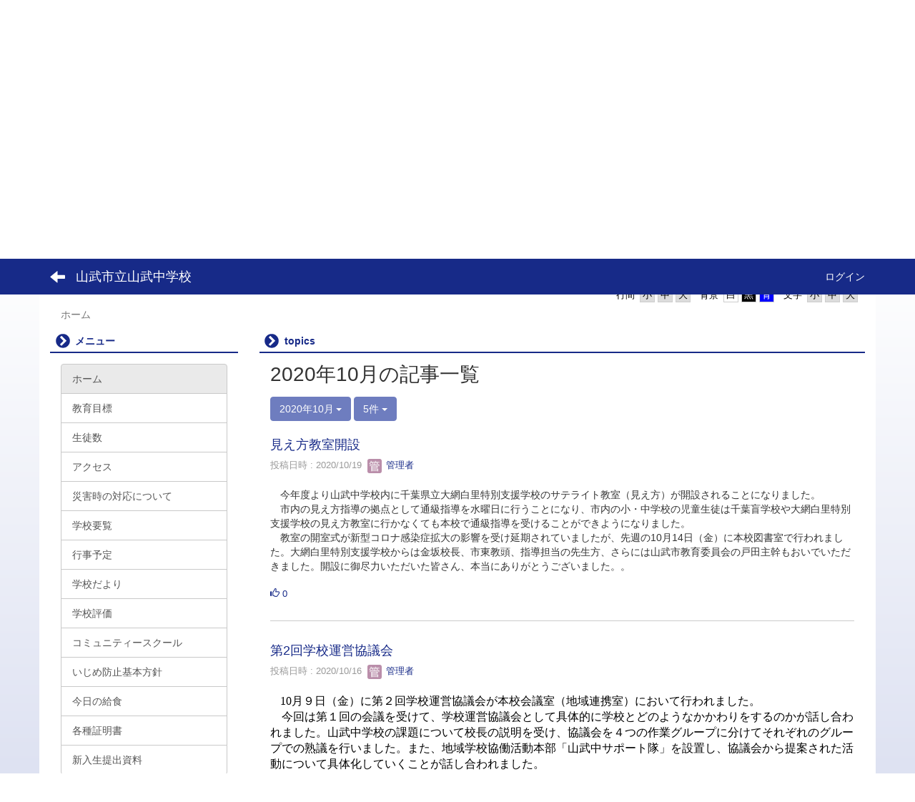

--- FILE ---
content_type: text/html; charset=UTF-8
request_url: http://www2.sammu.ed.jp/sanbu/blogs/blog_entries/year_month/71/year_month:2020-10?frame_id=108
body_size: 12152
content:
<!DOCTYPE html>
<html lang="ja" ng-app="NetCommonsApp">
	<head>
		<meta charset="utf-8">
		<meta http-equiv="X-UA-Compatible" content="IE=edge">
		<meta name="viewport" content="width=device-width, initial-scale=1">

		<title>ホーム - 山武市立山武中学校</title>

		<link href="/sanbu/nc_favicon.ico?1750660215" type="image/x-icon" rel="icon"/><link href="/sanbu/nc_favicon.ico?1750660215" type="image/x-icon" rel="shortcut icon"/><meta name="description" content="山武市立山武中学校のホームページです。"/><meta name="keywords" content="山武市立山武中学校,山武中学校,三中,山武中,千葉県山武市,千葉県,山武市"/><meta name="robots" content="index,follow"/><meta name="copyright" content="Copyright © 2020"/><meta name="author" content="山武市教育委員会"/>
	<link rel="stylesheet" type="text/css" href="/sanbu/components/bootstrap/dist/css/bootstrap.min.css?1750660215"/>
	<link rel="stylesheet" type="text/css" href="/sanbu/components/eonasdan-bootstrap-datetimepicker/build/css/bootstrap-datetimepicker.min.css?1750660215"/>
	<link rel="stylesheet" type="text/css" href="/sanbu/css/net_commons/style.css?1750660214"/>
<link rel="stylesheet" type="text/css" href="/sanbu/css/workflow/style.css?1750660214"/><link rel="stylesheet" type="text/css" href="/sanbu/css/likes/style.css?1750660214"/><link rel="stylesheet" type="text/css" href="/sanbu/css/categories/style.css?1750660214"/><link rel="stylesheet" type="text/css" href="/sanbu/css/pages/style.css?1750660214"/><link rel="stylesheet" type="text/css" href="/sanbu/css/boxes/style.css?1750660214"/><link rel="stylesheet" type="text/css" href="/sanbu/css/blogs/blogs.css?1750660214"/><link rel="stylesheet" type="text/css" href="/sanbu/css/menus/style.css?1750660214"/><link rel="stylesheet" type="text/css" href="/sanbu/css/links/style.css?1750660214"/><link rel="stylesheet" type="text/css" href="/sanbu/css/blocks/style.css?1750660214"/><link rel="stylesheet" type="text/css" href="/sanbu/css/frames/style.css?1750660214"/><link rel="stylesheet" type="text/css" href="/sanbu/css/users/style.css?1750660214"/><link rel="stylesheet" type="text/css" href="/sanbu/css/user_attributes/style.css?1750660214"/><link rel="stylesheet" type="text/css" href="/sanbu/css/wysiwyg/style.css?1750660214"/>
	<link rel="stylesheet" type="text/css" href="/sanbu/css/bootstrap.min.css?1750660215"/>
	<link rel="stylesheet" type="text/css" href="/sanbu/theme/ArrowNavy/css/style.css?1764835887"/>

	<script type="text/javascript" src="/sanbu/components/jquery/dist/jquery.min.js?1750660215"></script>
	<script type="text/javascript" src="/sanbu/components/bootstrap/dist/js/bootstrap.min.js?1750660215"></script>
	<script type="text/javascript" src="/sanbu/components/angular/angular.min.js?1750660215"></script>
	<script type="text/javascript" src="/sanbu/components/angular-animate/angular-animate.js?1750660215"></script>
	<script type="text/javascript" src="/sanbu/components/angular-bootstrap/ui-bootstrap-tpls.min.js?1750660215"></script>
	<script type="text/javascript" src="/sanbu/js/net_commons/base.js?1750660214"></script>

<script>
NetCommonsApp.constant('NC3_URL', '/sanbu');
NetCommonsApp.constant('LOGIN_USER', {"id":null});
NetCommonsApp.constant('TITLE_ICON_URL', '/sanbu');
</script>


<!-- Global site tag (gtag.js) - Google Analytics -->
<script type="text/javascript" src="https://www.googletagmanager.com/gtag/js?id=G-6SRSMDT95F" async="async"></script><script type="text/javascript">
//<![CDATA[

							window.dataLayer = window.dataLayer || [];
							function gtag(){dataLayer.push(arguments);}
							gtag('js', new Date());
							gtag('config', 'G-6SRSMDT95F');
						
//]]>
</script><script type="text/javascript" src="/sanbu/js/likes/likes.js?1750660214"></script><script type="text/javascript" src="/sanbu/js/net_commons/title_icon_picker.js?1750660214"></script><script type="text/javascript" src="/sanbu/js/boxes/boxes.js?1750660214"></script><script type="text/javascript" src="/sanbu/js/blogs/blogs.js?1750660214"></script><script type="text/javascript" src="/sanbu/js/menus/menus.js?1750660214"></script><script type="text/javascript" src="/sanbu/js/links/links.js?1750660214"></script><script type="text/javascript" src="/sanbu/js/users/users.js?1750660214"></script><script type="text/x-mathjax-config">
//<![CDATA[
MathJax.Hub.Config({
	skipStartupTypeset: true,
	tex2jax: {
		inlineMath: [['$$','$$'], ['\\\\(','\\\\)']],
		displayMath: [['\\\\[','\\\\]']]
	},
	asciimath2jax: {
		delimiters: [['$$','$$']]
	}
});

//]]>
</script><script type="text/javascript" src="/sanbu/components/MathJax/MathJax.js?config=TeX-MML-AM_CHTML"></script><script type="text/javascript">
//<![CDATA[
$(document).ready(function(){
	MathJax.Hub.Queue(['Typeset', MathJax.Hub, 'nc-container']);
});

//]]>
</script>	</head>

	<body class=" body-nologgedin" ng-controller="NetCommons.base">
		
		

<header id="nc-system-header" class="nc-system-header-nologgedin">
	<nav class="navbar navbar-inverse navbar-fixed-top" role="navigation">
		<div class="container clearfix text-nowrap">
			<div class="navbar-header">
				<button type="button" class="navbar-toggle" data-toggle="collapse" data-target="#nc-system-header-navbar">
					<span class="sr-only">Toggle navigation</span>
					<span class="icon-bar"></span>
					<span class="icon-bar"></span>
					<span class="icon-bar"></span>
				</button>

									<a href="/sanbu/" class="nc-page-refresh pull-left visible-xs navbar-brand"><span class="glyphicon glyphicon-arrow-left"> </span></a>					<a href="/sanbu/" class="nc-page-refresh pull-left hidden-xs navbar-brand"><span class="glyphicon glyphicon-arrow-left"> </span></a>				
				<a href="/sanbu/" class="navbar-brand">山武市立山武中学校</a>			</div>
			<div id="nc-system-header-navbar" class="navbar-collapse collapse">
				<ul class="nav navbar-nav navbar-right">
					
					
					
					
					
																	<li>
							<a href="/sanbu/auth/login">ログイン</a>						</li>
					
				</ul>
			</div>
		</div>
	</nav>
</header>


<div id="loading" class="nc-loading" ng-show="sending" ng-cloak>
	<img src="/sanbu/img/net_commons/loading.svg?1750660214" alt=""/></div>

		<main id="nc-container" class="container" ng-init="hashChange()">
			
<header id="container-header">
	
<div class="boxes-1">
	<div id="box-17">
<section class="frame panel-none nc-content plugin-announcements">
	
	<div class="panel-body block">
		

	<article>
		<p><br /><img class="img-responsive nc3-img" style="display: block; margin-left: auto; margin-right: auto;" title="山武市立山武中学校" src="http://www2.sammu.ed.jp/sanbu/wysiwyg/image/download/1/1151" alt="山武市立山武中学校" data-imgid="1151" data-position="" data-size="" /></p>	</article>
	</div>
</section>

<section class="frame panel-none nc-content plugin-accessibility">
	
	<div class="panel-body block">
		    <div class="accessibility-area">
        <script type="text/javascript" src="/sanbu/accessibility/js/jquery.cookie.js?1750660214"></script>        
        <script type="text/javascript" src="/sanbu/accessibility/js/accessibility.js?1750660214"></script>        
        <link rel="stylesheet" type="text/css" href="/sanbu/accessibility/css/accessibility.css?1750660214"/>        
        <link rel="stylesheet" type="text/css" href="/sanbu/accessibility/css/color.css?1750660214" id="setStyle"/>        
        <input type="hidden" id="pass" value="/sanbu/" />
		
		<div class="font-size-area">
			<p>文字</p>
			<input type="button" class="font-size-btn" value="小" onclick="setFontSize(1);saveFontSize(1);" />
        	<input type="button" class="font-size-btn" value="中" onclick="resetFontSize();" />
			<input type="button" class="font-size-btn" value="大" onclick="setFontSize(2);saveFontSize(2);" />
        </div>
        <div class="style-area">
        	<p>背景</p>
        	<input type="button" class="style-white-btn" value="白" onclick="resetStyle();" />
        	<input type="button" class="style-black-btn" value="黒" onclick="setStyleCss(1);saveStyle(1);" />
        	<input type="button" class="style-blue-btn" value="青" onclick="setStyleCss(2);saveStyle(2);" />
        </div>
        <div class="padding-area">
        	<p>行間</p>
        	<input type="button" class="padding-btn" value="小" onclick="setPadding(1);savePadding(1);" />
        	<input type="button" class="padding-btn" value="中" onclick="resetPadding();" />
        	<input type="button" class="padding-btn" value="大" onclick="setPadding(2);savePadding(2);" />
        </div>
    </div>
	</div>
</section>

<section class="frame panel-none nc-content plugin-menus">
	
	<div class="panel-body block">
		<nav ng-controller="MenusController">
<ul class="breadcrumb">
	<li class="active">ホーム</li></ul>

</nav>	</div>
</section>
</div></div>
</header>

			<div class="row">
				<div id="container-main" role="main" class="col-md-9 col-md-push-3">
<section id="frame-108" class="frame panel panel-default nc-content plugin-blogs">
			<div class="panel-heading clearfix">
						<span>topics</span>

					</div>
	
	<div class="panel-body block">
		
<article class="blogEntries index " ng-controller="Blogs.Entries" ng-init="init(108)">
	<h1 class="blogs_blogTitle">2020年10月の記事一覧</h1>

	<header class="clearfix blogs_navigation_header">
		<div class="pull-left">
			<span class="dropdown">
				<button class="btn btn-default dropdown-toggle" type="button" id="dropdownMenu1" data-toggle="dropdown" aria-expanded="true">
					<span class="pull-left nc-drop-down-ellipsis">
						2020年10月					</span>
					<span class="pull-right">
						<span class="caret"></span>
					</span>
				</button>
				<ul class="dropdown-menu" role="menu" aria-labelledby="dropdownMenu1">
					<li role="presentation"><a role="menuitem" tabindex="-1" href="/sanbu/blogs/blog_entries/index/71?frame_id=108">全ての記事</a></li>

											<li role="presentation" class="dropdown-header">カテゴリ</li>

						


	<li>
		<a href="/sanbu/blogs/blog_entries/index/71/category_id:38?frame_id=108">今日の出来事</a>	</li>
	<li>
		<a href="/sanbu/blogs/blog_entries/index/71/category_id:39?frame_id=108">連絡事項</a>	</li>
	<li>
		<a href="/sanbu/blogs/blog_entries/index/71/category_id:40?frame_id=108">報告事項</a>	</li>


					
					<li role="presentation" class="divider"></li>

					<li role="presentation" class="dropdown-header">アーカイブ</li>
					
						<li role="presentation"><a role="menuitem" tabindex="-1" href="/sanbu/blogs/blog_entries/year_month/71/year_month:2026-01?frame_id=108">2026年1月 (1)</a></li>
					
						<li role="presentation"><a role="menuitem" tabindex="-1" href="/sanbu/blogs/blog_entries/year_month/71/year_month:2025-12?frame_id=108">2025年12月 (0)</a></li>
					
						<li role="presentation"><a role="menuitem" tabindex="-1" href="/sanbu/blogs/blog_entries/year_month/71/year_month:2025-11?frame_id=108">2025年11月 (1)</a></li>
					
						<li role="presentation"><a role="menuitem" tabindex="-1" href="/sanbu/blogs/blog_entries/year_month/71/year_month:2025-10?frame_id=108">2025年10月 (1)</a></li>
					
						<li role="presentation"><a role="menuitem" tabindex="-1" href="/sanbu/blogs/blog_entries/year_month/71/year_month:2025-09?frame_id=108">2025年9月 (2)</a></li>
					
						<li role="presentation"><a role="menuitem" tabindex="-1" href="/sanbu/blogs/blog_entries/year_month/71/year_month:2025-08?frame_id=108">2025年8月 (0)</a></li>
					
						<li role="presentation"><a role="menuitem" tabindex="-1" href="/sanbu/blogs/blog_entries/year_month/71/year_month:2025-07?frame_id=108">2025年7月 (0)</a></li>
					
						<li role="presentation"><a role="menuitem" tabindex="-1" href="/sanbu/blogs/blog_entries/year_month/71/year_month:2025-06?frame_id=108">2025年6月 (0)</a></li>
					
						<li role="presentation"><a role="menuitem" tabindex="-1" href="/sanbu/blogs/blog_entries/year_month/71/year_month:2025-05?frame_id=108">2025年5月 (0)</a></li>
					
						<li role="presentation"><a role="menuitem" tabindex="-1" href="/sanbu/blogs/blog_entries/year_month/71/year_month:2025-04?frame_id=108">2025年4月 (0)</a></li>
					
						<li role="presentation"><a role="menuitem" tabindex="-1" href="/sanbu/blogs/blog_entries/year_month/71/year_month:2025-03?frame_id=108">2025年3月 (0)</a></li>
					
						<li role="presentation"><a role="menuitem" tabindex="-1" href="/sanbu/blogs/blog_entries/year_month/71/year_month:2025-02?frame_id=108">2025年2月 (6)</a></li>
					
						<li role="presentation"><a role="menuitem" tabindex="-1" href="/sanbu/blogs/blog_entries/year_month/71/year_month:2025-01?frame_id=108">2025年1月 (3)</a></li>
					
						<li role="presentation"><a role="menuitem" tabindex="-1" href="/sanbu/blogs/blog_entries/year_month/71/year_month:2024-12?frame_id=108">2024年12月 (1)</a></li>
					
						<li role="presentation"><a role="menuitem" tabindex="-1" href="/sanbu/blogs/blog_entries/year_month/71/year_month:2024-11?frame_id=108">2024年11月 (0)</a></li>
					
						<li role="presentation"><a role="menuitem" tabindex="-1" href="/sanbu/blogs/blog_entries/year_month/71/year_month:2024-10?frame_id=108">2024年10月 (0)</a></li>
					
						<li role="presentation"><a role="menuitem" tabindex="-1" href="/sanbu/blogs/blog_entries/year_month/71/year_month:2024-09?frame_id=108">2024年9月 (1)</a></li>
					
						<li role="presentation"><a role="menuitem" tabindex="-1" href="/sanbu/blogs/blog_entries/year_month/71/year_month:2024-08?frame_id=108">2024年8月 (0)</a></li>
					
						<li role="presentation"><a role="menuitem" tabindex="-1" href="/sanbu/blogs/blog_entries/year_month/71/year_month:2024-07?frame_id=108">2024年7月 (0)</a></li>
					
						<li role="presentation"><a role="menuitem" tabindex="-1" href="/sanbu/blogs/blog_entries/year_month/71/year_month:2024-06?frame_id=108">2024年6月 (0)</a></li>
					
						<li role="presentation"><a role="menuitem" tabindex="-1" href="/sanbu/blogs/blog_entries/year_month/71/year_month:2024-05?frame_id=108">2024年5月 (0)</a></li>
					
						<li role="presentation"><a role="menuitem" tabindex="-1" href="/sanbu/blogs/blog_entries/year_month/71/year_month:2024-04?frame_id=108">2024年4月 (2)</a></li>
					
						<li role="presentation"><a role="menuitem" tabindex="-1" href="/sanbu/blogs/blog_entries/year_month/71/year_month:2024-03?frame_id=108">2024年3月 (1)</a></li>
					
						<li role="presentation"><a role="menuitem" tabindex="-1" href="/sanbu/blogs/blog_entries/year_month/71/year_month:2024-02?frame_id=108">2024年2月 (0)</a></li>
					
						<li role="presentation"><a role="menuitem" tabindex="-1" href="/sanbu/blogs/blog_entries/year_month/71/year_month:2024-01?frame_id=108">2024年1月 (4)</a></li>
					
						<li role="presentation"><a role="menuitem" tabindex="-1" href="/sanbu/blogs/blog_entries/year_month/71/year_month:2023-12?frame_id=108">2023年12月 (0)</a></li>
					
						<li role="presentation"><a role="menuitem" tabindex="-1" href="/sanbu/blogs/blog_entries/year_month/71/year_month:2023-11?frame_id=108">2023年11月 (0)</a></li>
					
						<li role="presentation"><a role="menuitem" tabindex="-1" href="/sanbu/blogs/blog_entries/year_month/71/year_month:2023-10?frame_id=108">2023年10月 (1)</a></li>
					
						<li role="presentation"><a role="menuitem" tabindex="-1" href="/sanbu/blogs/blog_entries/year_month/71/year_month:2023-09?frame_id=108">2023年9月 (1)</a></li>
					
						<li role="presentation"><a role="menuitem" tabindex="-1" href="/sanbu/blogs/blog_entries/year_month/71/year_month:2023-08?frame_id=108">2023年8月 (0)</a></li>
					
						<li role="presentation"><a role="menuitem" tabindex="-1" href="/sanbu/blogs/blog_entries/year_month/71/year_month:2023-07?frame_id=108">2023年7月 (0)</a></li>
					
						<li role="presentation"><a role="menuitem" tabindex="-1" href="/sanbu/blogs/blog_entries/year_month/71/year_month:2023-06?frame_id=108">2023年6月 (0)</a></li>
					
						<li role="presentation"><a role="menuitem" tabindex="-1" href="/sanbu/blogs/blog_entries/year_month/71/year_month:2023-05?frame_id=108">2023年5月 (0)</a></li>
					
						<li role="presentation"><a role="menuitem" tabindex="-1" href="/sanbu/blogs/blog_entries/year_month/71/year_month:2023-04?frame_id=108">2023年4月 (0)</a></li>
					
						<li role="presentation"><a role="menuitem" tabindex="-1" href="/sanbu/blogs/blog_entries/year_month/71/year_month:2023-03?frame_id=108">2023年3月 (3)</a></li>
					
						<li role="presentation"><a role="menuitem" tabindex="-1" href="/sanbu/blogs/blog_entries/year_month/71/year_month:2023-02?frame_id=108">2023年2月 (6)</a></li>
					
						<li role="presentation"><a role="menuitem" tabindex="-1" href="/sanbu/blogs/blog_entries/year_month/71/year_month:2023-01?frame_id=108">2023年1月 (8)</a></li>
					
						<li role="presentation"><a role="menuitem" tabindex="-1" href="/sanbu/blogs/blog_entries/year_month/71/year_month:2022-12?frame_id=108">2022年12月 (12)</a></li>
					
						<li role="presentation"><a role="menuitem" tabindex="-1" href="/sanbu/blogs/blog_entries/year_month/71/year_month:2022-11?frame_id=108">2022年11月 (4)</a></li>
					
						<li role="presentation"><a role="menuitem" tabindex="-1" href="/sanbu/blogs/blog_entries/year_month/71/year_month:2022-10?frame_id=108">2022年10月 (5)</a></li>
					
						<li role="presentation"><a role="menuitem" tabindex="-1" href="/sanbu/blogs/blog_entries/year_month/71/year_month:2022-09?frame_id=108">2022年9月 (11)</a></li>
					
						<li role="presentation"><a role="menuitem" tabindex="-1" href="/sanbu/blogs/blog_entries/year_month/71/year_month:2022-08?frame_id=108">2022年8月 (0)</a></li>
					
						<li role="presentation"><a role="menuitem" tabindex="-1" href="/sanbu/blogs/blog_entries/year_month/71/year_month:2022-07?frame_id=108">2022年7月 (4)</a></li>
					
						<li role="presentation"><a role="menuitem" tabindex="-1" href="/sanbu/blogs/blog_entries/year_month/71/year_month:2022-06?frame_id=108">2022年6月 (10)</a></li>
					
						<li role="presentation"><a role="menuitem" tabindex="-1" href="/sanbu/blogs/blog_entries/year_month/71/year_month:2022-05?frame_id=108">2022年5月 (3)</a></li>
					
						<li role="presentation"><a role="menuitem" tabindex="-1" href="/sanbu/blogs/blog_entries/year_month/71/year_month:2022-04?frame_id=108">2022年4月 (6)</a></li>
					
						<li role="presentation"><a role="menuitem" tabindex="-1" href="/sanbu/blogs/blog_entries/year_month/71/year_month:2022-03?frame_id=108">2022年3月 (3)</a></li>
					
						<li role="presentation"><a role="menuitem" tabindex="-1" href="/sanbu/blogs/blog_entries/year_month/71/year_month:2022-02?frame_id=108">2022年2月 (3)</a></li>
					
						<li role="presentation"><a role="menuitem" tabindex="-1" href="/sanbu/blogs/blog_entries/year_month/71/year_month:2022-01?frame_id=108">2022年1月 (7)</a></li>
					
						<li role="presentation"><a role="menuitem" tabindex="-1" href="/sanbu/blogs/blog_entries/year_month/71/year_month:2021-12?frame_id=108">2021年12月 (7)</a></li>
					
						<li role="presentation"><a role="menuitem" tabindex="-1" href="/sanbu/blogs/blog_entries/year_month/71/year_month:2021-11?frame_id=108">2021年11月 (9)</a></li>
					
						<li role="presentation"><a role="menuitem" tabindex="-1" href="/sanbu/blogs/blog_entries/year_month/71/year_month:2021-10?frame_id=108">2021年10月 (7)</a></li>
					
						<li role="presentation"><a role="menuitem" tabindex="-1" href="/sanbu/blogs/blog_entries/year_month/71/year_month:2021-09?frame_id=108">2021年9月 (11)</a></li>
					
						<li role="presentation"><a role="menuitem" tabindex="-1" href="/sanbu/blogs/blog_entries/year_month/71/year_month:2021-08?frame_id=108">2021年8月 (2)</a></li>
					
						<li role="presentation"><a role="menuitem" tabindex="-1" href="/sanbu/blogs/blog_entries/year_month/71/year_month:2021-07?frame_id=108">2021年7月 (13)</a></li>
					
						<li role="presentation"><a role="menuitem" tabindex="-1" href="/sanbu/blogs/blog_entries/year_month/71/year_month:2021-06?frame_id=108">2021年6月 (6)</a></li>
					
						<li role="presentation"><a role="menuitem" tabindex="-1" href="/sanbu/blogs/blog_entries/year_month/71/year_month:2021-05?frame_id=108">2021年5月 (12)</a></li>
					
						<li role="presentation"><a role="menuitem" tabindex="-1" href="/sanbu/blogs/blog_entries/year_month/71/year_month:2021-04?frame_id=108">2021年4月 (9)</a></li>
					
						<li role="presentation"><a role="menuitem" tabindex="-1" href="/sanbu/blogs/blog_entries/year_month/71/year_month:2021-03?frame_id=108">2021年3月 (4)</a></li>
					
						<li role="presentation"><a role="menuitem" tabindex="-1" href="/sanbu/blogs/blog_entries/year_month/71/year_month:2021-02?frame_id=108">2021年2月 (6)</a></li>
					
						<li role="presentation"><a role="menuitem" tabindex="-1" href="/sanbu/blogs/blog_entries/year_month/71/year_month:2021-01?frame_id=108">2021年1月 (5)</a></li>
					
						<li role="presentation"><a role="menuitem" tabindex="-1" href="/sanbu/blogs/blog_entries/year_month/71/year_month:2020-12?frame_id=108">2020年12月 (19)</a></li>
					
						<li role="presentation"><a role="menuitem" tabindex="-1" href="/sanbu/blogs/blog_entries/year_month/71/year_month:2020-11?frame_id=108">2020年11月 (8)</a></li>
					
						<li role="presentation"><a role="menuitem" tabindex="-1" href="/sanbu/blogs/blog_entries/year_month/71/year_month:2020-10?frame_id=108">2020年10月 (4)</a></li>
					
						<li role="presentation"><a role="menuitem" tabindex="-1" href="/sanbu/blogs/blog_entries/year_month/71/year_month:2020-09?frame_id=108">2020年9月 (6)</a></li>
					
						<li role="presentation"><a role="menuitem" tabindex="-1" href="/sanbu/blogs/blog_entries/year_month/71/year_month:2020-08?frame_id=108">2020年8月 (9)</a></li>
					
						<li role="presentation"><a role="menuitem" tabindex="-1" href="/sanbu/blogs/blog_entries/year_month/71/year_month:2020-07?frame_id=108">2020年7月 (5)</a></li>
					
						<li role="presentation"><a role="menuitem" tabindex="-1" href="/sanbu/blogs/blog_entries/year_month/71/year_month:2020-06?frame_id=108">2020年6月 (9)</a></li>
					
						<li role="presentation"><a role="menuitem" tabindex="-1" href="/sanbu/blogs/blog_entries/year_month/71/year_month:2020-05?frame_id=108">2020年5月 (10)</a></li>
									</ul>
			</span>
			
<span class="btn-group">
	<button type="button" class="btn btn-default dropdown-toggle" data-toggle="dropdown" aria-expanded="false">
		5件		<span class="caret"></span>
	</button>
	<ul class="dropdown-menu" role="menu">
					<li>
				<a href="/sanbu/blogs/blog_entries/year_month/71/year_month:2020-10/limit:1?frame_id=108">1件</a>			</li>
					<li>
				<a href="/sanbu/blogs/blog_entries/year_month/71/year_month:2020-10/limit:5?frame_id=108">5件</a>			</li>
					<li>
				<a href="/sanbu/blogs/blog_entries/year_month/71/year_month:2020-10/limit:10?frame_id=108">10件</a>			</li>
					<li>
				<a href="/sanbu/blogs/blog_entries/year_month/71/year_month:2020-10/limit:20?frame_id=108">20件</a>			</li>
					<li>
				<a href="/sanbu/blogs/blog_entries/year_month/71/year_month:2020-10/limit:50?frame_id=108">50件</a>			</li>
					<li>
				<a href="/sanbu/blogs/blog_entries/year_month/71/year_month:2020-10/limit:100?frame_id=108">100件</a>			</li>
			</ul>
</span>
			

		</div>

		
	</header>

			<div class="nc-content-list">
			
				<article class="blogs_entry" ng-controller="Blogs.Entries.Entry">
					<h2 class="blogs_entry_title">
												<a href="/sanbu/blogs/blog_entries/view/71/495fd3033ec0a59bb334f4f612e0405e?frame_id=108">見え方教室開設</a>											</h2>
					<div class="blogs_entry_meta">
	<div>

		投稿日時 : 2020/10/19&nbsp;

		<a href="#" ng-controller="Users.controller" title="管理者"><img src="/sanbu/users/users/download/2/avatar/thumb?" class="user-avatar-xs" alt=""/> 管理者</a>&nbsp;

		
	</div>
</div>

					<div class="clearfix blogs_entry_body1">
						　今年度より山武中学校内に千葉県立大網白里特別支援学校のサテライト教室（見え方）が開設されることになりました。<br />　市内の見え方指導の拠点として通級指導を水曜日に行うことになり、市内の小・中学校の児童生徒は千葉盲学校や大網白里特別支援学校の見え方教室に行かなくても本校で通級指導を受けることができようになりました。<br />　教室の開室式が新型コロナ感染症拡大の影響を受け延期されていましたが、先週の10月14日（金）に本校図書室で行われました。大網白里特別支援学校からは金坂校長、市東教頭、指導担当の先生方、さらには山武市教育委員会の戸田主幹もおいでいただきました。開設に御尽力いただいた皆さん、本当にありがとうございました。。					</div>
										<div class="clearfix blogs_entry_reaction">
	<div class="pull-left">
		
		<div class="pull-left">
							<span class="blogs__content-comment-count">
					</span>
					</div>

		<div class="pull-left">
			<div class="like-icon" ng-controller="Likes" ng-init="initialize({&quot;Frame&quot;:{&quot;id&quot;:&quot;108&quot;},&quot;Like&quot;:{&quot;plugin_key&quot;:&quot;blogs&quot;,&quot;block_key&quot;:&quot;310f7a1e5a9ac1b43310e93dac3dee0e&quot;,&quot;content_key&quot;:&quot;495fd3033ec0a59bb334f4f612e0405e&quot;},&quot;LikesUser&quot;:{&quot;like_id&quot;:null,&quot;user_id&quot;:null,&quot;is_liked&quot;:&quot;0&quot;},&quot;_Token&quot;:{&quot;key&quot;:&quot;8b00aa53db79008b8034a20567a7b27d92ce852606a8bc10329dd60ef8c5b5387bded7e83f9d55c9fb5972ee0b924cbfa8568b2d0de51ff77f0d7d542f75aa96&quot;,&quot;fields&quot;:&quot;89bfab4fa17b31dde307837efcf81c26bcc56ad3%3AFrame.id%7CLike.block_key%7CLike.content_key%7CLike.plugin_key%7CLikesUser.like_id%7CLikesUser.user_id&quot;,&quot;unlocked&quot;:&quot;&quot;}}, {&quot;likeCount&quot;:0,&quot;unlikeCount&quot;:0,&quot;disabled&quot;:false})"><div div="1" class="like-icon">
<a href="" ng-hide="(options.disabled && !sending)"
		ng-class="{'text-muted':options.disabled}"
		ng-click="save(1)" ng-cloak>
			<span class="glyphicon glyphicon-thumbs-up"></span> {{options.likeCount}}
	</a>

<span class="text-muted" ng-show="(options.disabled && !sending)" ng-cloak>
			<span class="glyphicon glyphicon-thumbs-up"></span> {{options.likeCount}}
	</span>
</div></div>		</div>
	</div>
</div>
				</article>

			
				<article class="blogs_entry" ng-controller="Blogs.Entries.Entry">
					<h2 class="blogs_entry_title">
												<a href="/sanbu/blogs/blog_entries/view/71/7b4701cafea075ba3d97428408bd9e6a?frame_id=108">第2回学校運営協議会</a>											</h2>
					<div class="blogs_entry_meta">
	<div>

		投稿日時 : 2020/10/16&nbsp;

		<a href="#" ng-controller="Users.controller" title="管理者"><img src="/sanbu/users/users/download/2/avatar/thumb?" class="user-avatar-xs" alt=""/> 管理者</a>&nbsp;

		
	</div>
</div>

					<div class="clearfix blogs_entry_body1">
						　<font color="#000000" size="3"><font size="3"><font color="#000000"><span style="font-size:10pt;"><span style="font-family:'ＭＳ Ｐ明朝',細明朝,serif;"><span style="font-size:12pt;"><span style="font-family:'ＭＳ Ｐ明朝',細明朝,serif;">10月９日（金）に第２回学校運営協議会が本校<font size="3"><font color="#000000">会議室（地域連携室）において行われました。<br />　今回は第１回の会議を受けて、学校運営協議会として具体的に学校とどのようなかかわりをするのかが話し合われました。<span lang="EN-US"><o:p /></span></font></font></span></span></span></span></font></font><font color="#000000"><span style="font-family:'ＭＳ ゴシック';mso-bidi-font-family:'ｍｓ ゴシック';mso-ansi-language:en-us;mso-fareast-language:ja;mso-bidi-language:ar-sa;"><span style="font-size:12pt;"><span style="font-family:'ＭＳ Ｐ明朝',細明朝,serif;">山武中学校の課題について校長の説明を受け、協議会を４つの作業グループに分けてそれぞれのグループでの熟議を行いました。また、地域学校協働活動本部「山武中サポート隊」を設置し、協議会から提案された活動について具体化していくことが話し合われました。<br />　詳しくは、メニューの中のコミュニティースクールにある2020の「201009ＣＳだより」を御覧ください。</span></span></span></font></font>					</div>
										<div class="clearfix blogs_entry_reaction">
	<div class="pull-left">
		
		<div class="pull-left">
							<span class="blogs__content-comment-count">
					</span>
					</div>

		<div class="pull-left">
			<div class="like-icon" ng-controller="Likes" ng-init="initialize({&quot;Frame&quot;:{&quot;id&quot;:&quot;108&quot;},&quot;Like&quot;:{&quot;plugin_key&quot;:&quot;blogs&quot;,&quot;block_key&quot;:&quot;310f7a1e5a9ac1b43310e93dac3dee0e&quot;,&quot;content_key&quot;:&quot;7b4701cafea075ba3d97428408bd9e6a&quot;},&quot;LikesUser&quot;:{&quot;like_id&quot;:null,&quot;user_id&quot;:null,&quot;is_liked&quot;:&quot;0&quot;},&quot;_Token&quot;:{&quot;key&quot;:&quot;8b00aa53db79008b8034a20567a7b27d92ce852606a8bc10329dd60ef8c5b5387bded7e83f9d55c9fb5972ee0b924cbfa8568b2d0de51ff77f0d7d542f75aa96&quot;,&quot;fields&quot;:&quot;5638aed2607febaccd1bb5dda82caedfaf780d8b%3AFrame.id%7CLike.block_key%7CLike.content_key%7CLike.plugin_key%7CLikesUser.like_id%7CLikesUser.user_id&quot;,&quot;unlocked&quot;:&quot;&quot;}}, {&quot;likeCount&quot;:0,&quot;unlikeCount&quot;:0,&quot;disabled&quot;:false})"><div div="1" class="like-icon">
<a href="" ng-hide="(options.disabled && !sending)"
		ng-class="{'text-muted':options.disabled}"
		ng-click="save(1)" ng-cloak>
			<span class="glyphicon glyphicon-thumbs-up"></span> {{options.likeCount}}
	</a>

<span class="text-muted" ng-show="(options.disabled && !sending)" ng-cloak>
			<span class="glyphicon glyphicon-thumbs-up"></span> {{options.likeCount}}
	</span>
</div></div>		</div>
	</div>
</div>
				</article>

			
				<article class="blogs_entry" ng-controller="Blogs.Entries.Entry">
					<h2 class="blogs_entry_title">
												<a href="/sanbu/blogs/blog_entries/view/71/22aa5c8bd7bbafee1bb89f859f9fac09?frame_id=108">20202インターネットトラブル事例集</a>											</h2>
					<div class="blogs_entry_meta">
	<div>

		投稿日時 : 2020/10/07&nbsp;

		<a href="#" ng-controller="Users.controller" title="管理者"><img src="/sanbu/users/users/download/2/avatar/thumb?" class="user-avatar-xs" alt=""/> 管理者</a>&nbsp;

		
	</div>
</div>

					<div class="clearfix blogs_entry_body1">
						　総務省より2020年度版のインターネットトラブル事例集（全体版・追補版）が公表されました。<br />　インターネットやスマートフォンは、安全に正しく使うことができればとても役立つ便利なものです。しかしながら、事件や犯罪に巻き込まれるきっかけになったり、誹謗中傷やいじめの温床になるなど、残念な事実もあります。また、子供たちが被害を受けるだけではなく、加害者になってしまうケースも生じています。<br />　これからのデジタル社会を生きていく子供たちを被害者・加害者にしないためにも、インターネット、スマートフォンを始めとするデジタル機器、SNSなどのコミュニケーションツールを「賢く活用する知識・知恵」「ルールを守って使える健全な心」「安全に利用するための危機管理意識」を育むことが、とても大切なのです。<br />　下記のURLにアクセスして活用ください。<br /><br />20202インターネットトラブル事例集　全体版<br /><a href="https://www.soumu.go.jp/main_content/000707803.pdf">https://www.soumu.go.jp/main_content/000707803.pdf</a><br /><br /><a href="https://www.soumu.go.jp/main_content/000707803.pdf2020インターネットトラブル事例集（追補版）">2020インターネットトラブル事例集（追補版）</a><br /><a href="https://www.soumu.go.jp/main_content/000707660.pdf">https://www.soumu.go.jp/main_content/000707660.pdf</a>					</div>
										<div class="clearfix blogs_entry_reaction">
	<div class="pull-left">
		
		<div class="pull-left">
							<span class="blogs__content-comment-count">
					</span>
					</div>

		<div class="pull-left">
			<div class="like-icon" ng-controller="Likes" ng-init="initialize({&quot;Frame&quot;:{&quot;id&quot;:&quot;108&quot;},&quot;Like&quot;:{&quot;plugin_key&quot;:&quot;blogs&quot;,&quot;block_key&quot;:&quot;310f7a1e5a9ac1b43310e93dac3dee0e&quot;,&quot;content_key&quot;:&quot;22aa5c8bd7bbafee1bb89f859f9fac09&quot;},&quot;LikesUser&quot;:{&quot;like_id&quot;:null,&quot;user_id&quot;:null,&quot;is_liked&quot;:&quot;0&quot;},&quot;_Token&quot;:{&quot;key&quot;:&quot;8b00aa53db79008b8034a20567a7b27d92ce852606a8bc10329dd60ef8c5b5387bded7e83f9d55c9fb5972ee0b924cbfa8568b2d0de51ff77f0d7d542f75aa96&quot;,&quot;fields&quot;:&quot;ebb0e210360654d9ace1ee92aef1f475dcebffb0%3AFrame.id%7CLike.block_key%7CLike.content_key%7CLike.plugin_key%7CLikesUser.like_id%7CLikesUser.user_id&quot;,&quot;unlocked&quot;:&quot;&quot;}}, {&quot;likeCount&quot;:0,&quot;unlikeCount&quot;:0,&quot;disabled&quot;:false})"><div div="1" class="like-icon">
<a href="" ng-hide="(options.disabled && !sending)"
		ng-class="{'text-muted':options.disabled}"
		ng-click="save(1)" ng-cloak>
			<span class="glyphicon glyphicon-thumbs-up"></span> {{options.likeCount}}
	</a>

<span class="text-muted" ng-show="(options.disabled && !sending)" ng-cloak>
			<span class="glyphicon glyphicon-thumbs-up"></span> {{options.likeCount}}
	</span>
</div></div>		</div>
	</div>
</div>
				</article>

			
				<article class="blogs_entry" ng-controller="Blogs.Entries.Entry">
					<h2 class="blogs_entry_title">
												<a href="/sanbu/blogs/blog_entries/view/71/07061ca2440c46e37cc2790c4743c662?frame_id=108">秋晴れの体育祭</a>											</h2>
					<div class="blogs_entry_meta">
	<div>

		投稿日時 : 2020/10/02&nbsp;

		<a href="#" ng-controller="Users.controller" title="管理者"><img src="/sanbu/users/users/download/2/avatar/thumb?" class="user-avatar-xs" alt=""/> 管理者</a>&nbsp;

		
	</div>
</div>

					<div class="clearfix blogs_entry_body1">
						１０月２日（金）<br />　昨日は朝から雨降りで残念ながら体育祭は今日に延期。しかし、今日は朝から素晴らしい秋晴れでまさに体育祭日和になりました。<br />　今年はいつもと違う体育祭でした。「１００ｍ徒競走」「全員リレー」「部活動対抗リレー」「選抜リレー」と走る競技が多く、陸上競技大会さながらでした。<br />　それでも各学年で知恵を絞り、１年生は互いの接触を減らして、与えられたお題をジェスチャーで伝えながら「リレーするジェスチャーリレー」、２年生は選手が混ざらないように赤白陣地での「追いかけ玉入れ」、３年生は二人三脚ならぬ、二人で縄をもってつながっての「障害物競争リレー」を行いました。<br /><img title="" style="border:0px solid rgb(204, 204, 204);float:none;" alt="" class="img-responsive nc3-img nc3-img-block" src="http://www2.sammu.ed.jp/sanbu/wysiwyg/image/download/1/124/small" hspace="0" />　<img title="" style="border:0px solid rgb(204, 204, 204);float:none;" alt="" class="img-responsive nc3-img nc3-img-block" src="http://www2.sammu.ed.jp/sanbu/wysiwyg/image/download/1/125/small" hspace="0" />　<img title="" style="border:0px solid rgb(204, 204, 204);float:none;" alt="" class="img-responsive nc3-img nc3-img-block" src="http://www2.sammu.ed.jp/sanbu/wysiwyg/image/download/1/126/small" hspace="0" />　<img title="" style="border:0px solid rgb(204, 204, 204);float:none;" alt="" class="img-responsive nc3-img nc3-img-block" src="http://www2.sammu.ed.jp/sanbu/wysiwyg/image/download/1/127/small" hspace="0" />　<br />美術部作成テーマ　　　　実行委員長の話　　　　　選手宣誓　　　　　準備体操<br /><br />　また、生徒たちは大声になるのを抑えながらマスクをしての応援となり、中間と選抜リレーの時に給水と手指消毒を兼ねての休憩タイムをとりました。<br />　今回は保護者や地域の方の観戦を御遠慮願ったので、オンラインによる配信を行いました。前景、中景、近景と３台のカメラを設置して、できるだけ体育祭の様子が伝わるように工夫しました。最後の閉会式は直前に近距離のカメラが動かなくなってしまい、残念ながら近くから閉会式を中継することができませんでした。<br />　授業だけでなく、学校行事もコロナ禍によって今まで通りとはいきませんが、工夫をして生徒たちがやってよかったと感じられるようなものにしていきたいと思います。今後とも家庭・地域の方の御協力をお願いします。<br />　<img title="" style="border:0px solid rgb(204, 204, 204);float:none;" alt="" class="img-responsive nc3-img nc3-img-block" src="http://www2.sammu.ed.jp/sanbu/wysiwyg/image/download/1/128/medium" hspace="0" />　３年生最後の体育祭！					</div>
										<div class="clearfix blogs_entry_reaction">
	<div class="pull-left">
		
		<div class="pull-left">
							<span class="blogs__content-comment-count">
					</span>
					</div>

		<div class="pull-left">
			<div class="like-icon" ng-controller="Likes" ng-init="initialize({&quot;Frame&quot;:{&quot;id&quot;:&quot;108&quot;},&quot;Like&quot;:{&quot;plugin_key&quot;:&quot;blogs&quot;,&quot;block_key&quot;:&quot;310f7a1e5a9ac1b43310e93dac3dee0e&quot;,&quot;content_key&quot;:&quot;07061ca2440c46e37cc2790c4743c662&quot;},&quot;LikesUser&quot;:{&quot;like_id&quot;:null,&quot;user_id&quot;:null,&quot;is_liked&quot;:&quot;0&quot;},&quot;_Token&quot;:{&quot;key&quot;:&quot;8b00aa53db79008b8034a20567a7b27d92ce852606a8bc10329dd60ef8c5b5387bded7e83f9d55c9fb5972ee0b924cbfa8568b2d0de51ff77f0d7d542f75aa96&quot;,&quot;fields&quot;:&quot;156579c68da11e294be06392052b53c0a8485d6c%3AFrame.id%7CLike.block_key%7CLike.content_key%7CLike.plugin_key%7CLikesUser.like_id%7CLikesUser.user_id&quot;,&quot;unlocked&quot;:&quot;&quot;}}, {&quot;likeCount&quot;:0,&quot;unlikeCount&quot;:0,&quot;disabled&quot;:false})"><div div="1" class="like-icon">
<a href="" ng-hide="(options.disabled && !sending)"
		ng-class="{'text-muted':options.disabled}"
		ng-click="save(1)" ng-cloak>
			<span class="glyphicon glyphicon-thumbs-up"></span> {{options.likeCount}}
	</a>

<span class="text-muted" ng-show="(options.disabled && !sending)" ng-cloak>
			<span class="glyphicon glyphicon-thumbs-up"></span> {{options.likeCount}}
	</span>
</div></div>		</div>
	</div>
</div>
				</article>

			
			
		</div>
	
</article>
	</div>
</section>
</div>
				
<div id="container-major" class="col-md-3 col-md-pull-9">
	
<div class="boxes-2">
	<div id="box-18">
<section class="frame panel panel-default nc-content plugin-menus">
			<div class="panel-heading clearfix">
						<span>メニュー</span>

					</div>
	
	<div class="panel-body block">
		<nav ng-controller="MenusController"><div class="list-group"><a href="/sanbu/" id="MenuFramesPageMajor3434" class="list-group-item clearfix menu-tree-0 active"><span class="pull-left">ホーム</span><span class="pull-right"></span></a><a href="/sanbu/教育目標" id="MenuFramesPageMajor3431" class="list-group-item clearfix menu-tree-0"><span class="pull-left">教育目標</span><span class="pull-right"></span></a><a href="/sanbu/生徒数" id="MenuFramesPageMajor3421" class="list-group-item clearfix menu-tree-0"><span class="pull-left">生徒数</span><span class="pull-right"></span></a><a href="/sanbu/アクセス" id="MenuFramesPageMajor3428" class="list-group-item clearfix menu-tree-0"><span class="pull-left">アクセス</span><span class="pull-right"></span></a><a href="/sanbu/災害時の対応について" id="MenuFramesPageMajor3423" class="list-group-item clearfix menu-tree-0"><span class="pull-left">災害時の対応について</span><span class="pull-right"></span></a><a href="/sanbu/page_20210521085419" id="MenuFramesPageMajor3475" class="list-group-item clearfix menu-tree-0"><span class="pull-left">学校要覧</span><span class="pull-right"></span></a><a href="/sanbu/行事予定" id="MenuFramesPageMajor3429" class="list-group-item clearfix menu-tree-0"><span class="pull-left">行事予定</span><span class="pull-right"></span></a><a href="/sanbu/学校だより" id="MenuFramesPageMajor3422" class="list-group-item clearfix menu-tree-0"><span class="pull-left">学校だより</span><span class="pull-right"></span></a><a href="/sanbu/学校評価" id="MenuFramesPageMajor3424" class="list-group-item clearfix menu-tree-0"><span class="pull-left">学校評価</span><span class="pull-right"></span></a><a href="/sanbu/491489f0715db5b2185eba79ff9ca6fc" id="MenuFramesPageMajor3412" class="list-group-item clearfix menu-tree-0"><span class="pull-left">コミュニティースクール</span><span class="pull-right"></span></a><a href="/sanbu/いじめ防止基本方針" id="MenuFramesPageMajor3425" class="list-group-item clearfix menu-tree-0"><span class="pull-left">いじめ防止基本方針</span><span class="pull-right"></span></a><a href="/sanbu/今日の給食" id="MenuFramesPageMajor3426" class="list-group-item clearfix menu-tree-0"><span class="pull-left">今日の給食</span><span class="pull-right"></span></a><a href="/sanbu/chiyu" id="MenuFramesPageMajor3478" class="list-group-item clearfix menu-tree-0"><span class="pull-left">各種証明書</span><span class="pull-right"></span></a><a href="/sanbu/page_20260129091526" id="MenuFramesPageMajor3483" class="list-group-item clearfix menu-tree-0"><span class="pull-left">新入生提出資料</span><span class="pull-right"></span></a></div></nav>	</div>
</section>

<section class="frame panel panel-default nc-content plugin-links">
			<div class="panel-heading clearfix">
						<span>リンク</span>

					</div>
	
	<div class="panel-body block">
		
<div class="nc-content-list" ng-controller="LinksIndex"
	 ng-init="initialize({&quot;Frame&quot;:{&quot;id&quot;:&quot;29&quot;},&quot;Block&quot;:{&quot;id&quot;:&quot;98&quot;},&quot;Link&quot;:{&quot;id&quot;:null,&quot;key&quot;:null},&quot;_Token&quot;:{&quot;key&quot;:&quot;8b00aa53db79008b8034a20567a7b27d92ce852606a8bc10329dd60ef8c5b5387bded7e83f9d55c9fb5972ee0b924cbfa8568b2d0de51ff77f0d7d542f75aa96&quot;,&quot;fields&quot;:&quot;ea4cf53f8c9bf3d5c4307d10b01fd9b0a66c025e%3ABlock.id%7CFrame.id&quot;,&quot;unlocked&quot;:&quot;Link.id&quot;}})">

					<h1 class="block-title">リンク集</h1>		
		<header class="text-right">
			
					</header>

		

						
		<article class="links-line-none">
							<h2>
					教育機関関連				</h2>
			
			<ul class="list-group" style="list-style-type: none; list-style-image: url(/sanbu/links/img/mark/mark_a4.gif); ">
									<li class="list-group-item nc-links-li">
						<h3>
							
<a href="http://www.city.sammu.lg.jp/" onclick="return false;" ng-click="clickLink($event, '1', 'd5ce23c91bb8e57d7d791cde140f063f')" target="_blank">千葉県山武市公式ホームページ トップページ</a>

							
						</h3>
					</li>
									<li class="list-group-item nc-links-li">
						<h3>
							
<a href="https://www.city.sammu.lg.jp/page/dir000103.html" onclick="return false;" ng-click="clickLink($event, '9', '8fbe3f6d056b85f77b078edfbdb02237')" target="_blank">山武市教育委員会</a>

							
						</h3>
					</li>
									<li class="list-group-item nc-links-li">
						<h3>
							
<a href="http://www.moj.go.jp/JINKEN/jinken88.html" onclick="return false;" ng-click="clickLink($event, '12', '6a4dfd014945e460ae391e396a1121c9')" target="_blank">法務省‐インターネットによる人権侵害をなくしましょう</a>

							
						</h3>
					</li>
									<li class="list-group-item nc-links-li">
						<h3>
							
<a href="http://www.pref.chiba.lg.jp/cate/kbs/kyouiku/gakkou/gakuryoku/index.html" onclick="return false;" ng-click="clickLink($event, '2', 'dc13c3a28fe9bcfd6faa230e793cac79')" target="_blank">学力向上／千葉県</a>

							
						</h3>
					</li>
									<li class="list-group-item nc-links-li">
						<h3>
							
<a href="https://www.mext.go.jp/a_menu/shotou/community/" onclick="return false;" ng-click="clickLink($event, '8', 'c7b3886af390b0e2d05e678e2dc5be1f')" target="_blank">コミュニティ・スクール（学校運営協議会制度）：文部科学省</a>

							
						</h3>
					</li>
							</ul>
		</article>
						
		<article class="links-line-none">
							<h2>
					家庭学習関連				</h2>
			
			<ul class="list-group" style="list-style-type: none; list-style-image: url(/sanbu/links/img/mark/mark_a4.gif); ">
									<li class="list-group-item nc-links-li">
						<h3>
							
<a href="http://www.pref.chiba.lg.jp/kyouiku/shidou/gakuryoku/2011/kateigakus.html" onclick="return false;" ng-click="clickLink($event, '29', '91299ad5450d3f812944299fde21b402')" target="_blank">家庭学習のすすめ／千葉県</a>

							
						</h3>
					</li>
									<li class="list-group-item nc-links-li">
						<h3>
							
<a href="http://www.pref.chiba.lg.jp/kyouiku/shidou/gakuryoku/2011/kateigakushuu.html" onclick="return false;" ng-click="clickLink($event, '30', 'e3dfa7eb6a916418b80001e5e71a74d6')" target="_blank">家庭学習について考えよう／千葉県</a>

							
						</h3>
					</li>
									<li class="list-group-item nc-links-li">
						<h3>
							
<a href="https://ela.education.ne.jp/FTmwNCeJ448wKw8wcQWySwcagkaeYYC0oQSKicwc2go/students" onclick="return false;" ng-click="clickLink($event, '31', 'c895208e09367a6ac26f963840b3693d')" target="_blank">家庭学習用 ｅライブラリアドバンス</a>

							
						</h3>
					</li>
									<li class="list-group-item nc-links-li">
						<h3>
							
<a href="https://www.skplaza.pref.chiba.lg.jp/ikiiki" onclick="return false;" ng-click="clickLink($event, '32', 'd45d35bfe3984a8d078929ec864e6447')" target="_blank">親力アップいきいき子育て広場</a>

							
						</h3>
					</li>
									<li class="list-group-item nc-links-li">
						<h3>
							
<a href="http://cms2.chiba-c.ed.jp/kosapo/" onclick="return false;" ng-click="clickLink($event, '33', '270ec99b46770fed226efc9fe7b79857')" target="_blank">子どもと親のサポートセンター</a>

							
						</h3>
					</li>
									<li class="list-group-item nc-links-li">
						<h3>
							
<a href="https://sites.google.com/ice.or.jp/chi-tele2/%E4%B8%AD%E6%95%99%E7%A7%91%E3%81%A7%E9%81%B8%E3%81%B6" onclick="return false;" ng-click="clickLink($event, '34', '25d026d37304cc31248dc16099465a95')" target="_blank">チーてれスタディーネット </a>

							
						</h3>
					</li>
									<li class="list-group-item nc-links-li">
						<h3>
							
<a href="http://casta-net.mext.go.jp" onclick="return false;" ng-click="clickLink($event, '35', '2aad14d1d1afd9d86b1f8b1665d84268')" target="_blank">かすたねっと</a>

							
						</h3>
					</li>
									<li class="list-group-item nc-links-li">
						<h3>
							
<a href="https://www.mext.go.jp/a_menu/ikusei/gakusyushien/index_00001.htm" onclick="return false;" ng-click="clickLink($event, '36', '2e676fb611960fbe057787a927cc3453')" target="_blank">臨時休業期間における学習支援コンテンツポータルサイト（子供の学び応援サイト）：文部科学省</a>

							
						</h3>
					</li>
							</ul>
		</article>
	</div>
	</div>
</section>

<section class="frame panel panel-default nc-content plugin-announcements">
			<div class="panel-heading clearfix">
						<span>学校情報化診断システム</span>

					</div>
	
	<div class="panel-body block">
		

	<article>
		<div style="text-align:center;"><img title="" align="middle" style="border-style:solid;border-color:rgb(204, 204, 204);width:220px;height:220px;font-size:12.8px;" alt="" class="img-responsive nc3-img nc3-img-block" src="http://www2.sammu.ed.jp/sanbu/wysiwyg/image/download/1/13/big" vspace="0" hspace="0" /></div>	</article>
	</div>
</section>

<section class="frame panel panel-default nc-content plugin-access-counters">
			<div class="panel-heading clearfix">
						<span>カウンタ</span>

					</div>
	
	<div class="panel-body block">
		
<div>
				<span class="label label-default">
			3		</span>
			<span class="label label-default">
			1		</span>
			<span class="label label-default">
			0		</span>
			<span class="label label-default">
			0		</span>
			<span class="label label-default">
			4		</span>
			<span class="label label-default">
			5		</span>
			<span class="label label-default">
			0		</span>
	</div>
	</div>
</section>
</div></div>
</div>


							</div>

			
<footer id="container-footer" role="contentinfo">
	
<div class="boxes-5">
	<div id="box-20">
<section class="frame panel panel-danger nc-content plugin-announcements">
	
	<div class="panel-body block">
		

	<article>
		<p style="text-align: right;"><a href="http://www2.sammu.ed.jp/sanbu/">ホーム</a>｜<a href="http://www2.sammu.ed.jp/sanbu/%E6%95%99%E8%82%B2%E7%9B%AE%E6%A8%99">教育目標</a>｜<a href="http://www2.sammu.ed.jp/sanbu/%E6%B2%BF%E9%9D%A9">沿革</a>｜<a href="http://www2.sammu.ed.jp/sanbu/%E7%94%9F%E5%BE%92%E6%95%B0">生徒数</a>｜<a href="http://www2.sammu.ed.jp/sanbu/%E3%82%A2%E3%82%AF%E3%82%BB%E3%82%B9">アクセス</a>｜<a href="http://www2.sammu.ed.jp/sanbu/%E3%81%84%E3%81%98%E3%82%81%E9%98%B2%E6%AD%A2%E5%9F%BA%E6%9C%AC%E6%96%B9%E9%87%9D">いじめ防止基本方針</a>｜<a href="http://www2.sammu.ed.jp/sanbu/%E5%AD%A6%E6%A0%A1%E3%81%A8%E5%AE%B6%E5%BA%AD%E3%81%AE%E3%83%9A%E3%83%BC%E3%82%B8">学校と家庭のページ</a></p>
<p><img class="img-responsive nc3-img nc3-img-block" style="float: left;" title="山武市立山武中学校QR" src="http://www2.sammu.ed.jp/sanbu/wysiwyg/image/download/1/1152/big" alt="山武市立山武中学校QR" width="108" height="108" data-size="big" data-position="" data-imgid="1152" /></p>
<table>
<tbody>
<tr>
<td>
<p><span style="font-size: 12pt;"><strong>山武市立山武中学校</strong></span><br />〒289-1223<br />千葉県山武市埴谷1855番地<br />TEL：0475-89-1009<br />FAX：0475-89-2776</p>
</td>
</tr>
</tbody>
</table>
<table style="width: 100%;">
<tbody>
<tr>
<td style="text-align: right;"><a href="https://schit.net/support/sc/s_privacypolicy">Googleアナリティクス利用について</a></td>
</tr>
</tbody>
</table>
<script>// <![CDATA[
$(function(){
    $(document).on('contextmenu',function(e){
        return false;
    });
});
// ]]></script>	</article>
	</div>
</section>
</div></div>
</footer>

		</main>

		<footer id="nc-system-footer" role="contentinfo">
	<div class="box-footer">
		<div class="copyright">Powered by NetCommons</div>
	</div>
</footer>

<script type="text/javascript">
$(function() {
	$(document).on('keypress', 'input:not(.allow-submit)', function(event) {
		return event.which !== 13;
	});
	$('article > blockquote').css('display', 'none');
	$('<button class="btn btn-default nc-btn-blockquote"><span class="glyphicon glyphicon-option-horizontal" aria-hidden="true"></span> </button>')
		.insertBefore('article > blockquote').on('click', function(event) {
			$(this).next('blockquote').toggle();
		});
});
</script>

			</body>
</html>
